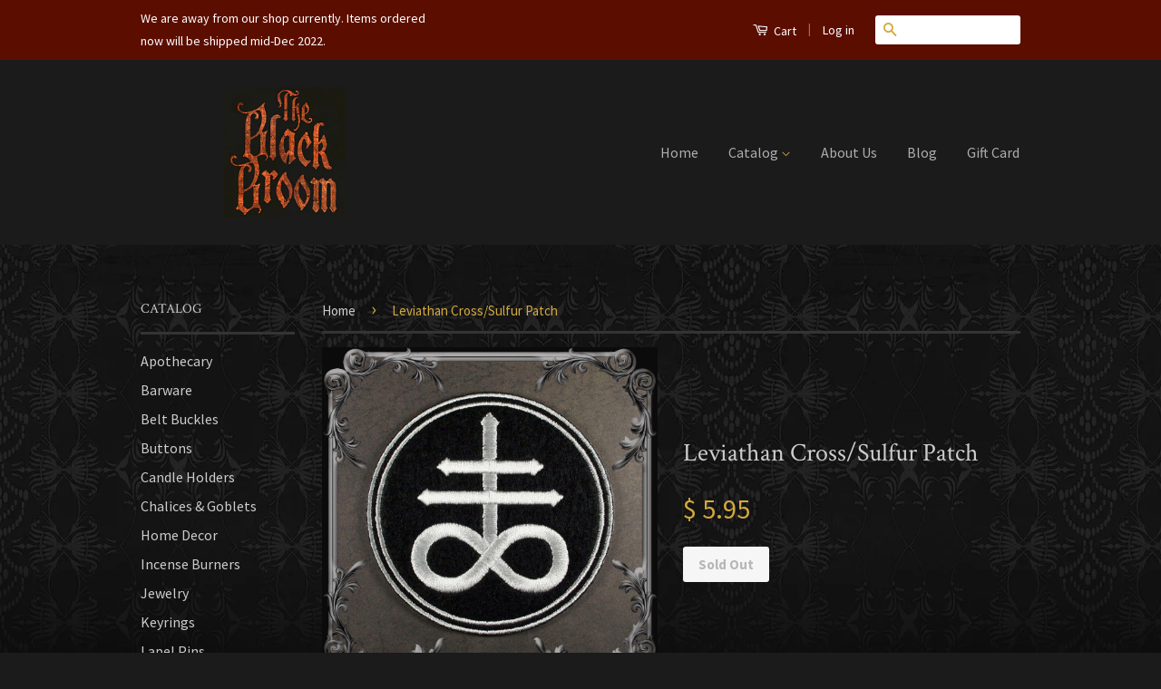

--- FILE ---
content_type: text/html; charset=utf-8
request_url: https://theblackbroom.com/products/leviathan-cross-patch
body_size: 17945
content:
<!doctype html>
<!--[if lt IE 7]><html class="no-js lt-ie9 lt-ie8 lt-ie7" lang="en"> <![endif]-->
<!--[if IE 7]><html class="no-js lt-ie9 lt-ie8" lang="en"> <![endif]-->
<!--[if IE 8]><html class="no-js lt-ie9" lang="en"> <![endif]-->
<!--[if IE 9 ]><html class="ie9 no-js"> <![endif]-->
<!--[if (gt IE 9)|!(IE)]><!--> <html class="no-js"> <!--<![endif]-->
<head>
<!-- Added by AVADA SEO Suite -->















<meta name="twitter:image" content="http://theblackbroom.com/cdn/shop/products/leviathan-cross-sulfur-patch.jpg?v=1621761327">
    




<!-- Added by AVADA SEO Suite: Product Structured Data -->
<script type="application/ld+json">{
"@context": "https://schema.org/",
"@type": "Product",
"@id": "https:\/\/theblackbroom.com\/products\/leviathan-cross-patch",
"name": "Leviathan Cross/Sulfur Patch",
"description": "This embroidered Leviathan Cross/Sulfur patch, available exclusively here at The Black Broom, can be ironed on or sewn on. The stitching is white on black felt and measures approximately 3 inches in diameter.This old alchemical symbol for Brimstone is also called the Leviathan Cross. Anton LaVey adopted it as an emblem of Satanism in the 60s. Brimstone is the lemon colored stone found at the brim of volcanoes and hot springs. This chemical is now more usually known by its Latin name &#39;sulfur&#39;, and the term &#39;brimstone&#39; tends to be reserved for references in ancient texts such as the Bible. Alchemically, sulfur has the qualities of masculine, hot and dry. Combined with mercury (feminine, cool and moist), the pair were considered parents of all metals. Alchemical drawings often portray sulfur as the Sun. The symbol of sulfur is often used as an identifying symbol by Satanists, due to its historical association with the Devil.",
"brand": {
  "@type": "Brand",
  "name": "The Black Broom"
},
"offers": {
  "@type": "Offer",
  "price": "5.95",
  "priceCurrency": "USD",
  "itemCondition": "https://schema.org/NewCondition",
  "availability": "https://schema.org/OutOfStock",
  "url": "https://theblackbroom.com/products/leviathan-cross-patch"
},
"image": [
  "https://theblackbroom.com/cdn/shop/products/leviathan-cross-sulfur-patch.jpg?v=1621761327"
],
"releaseDate": "2016-01-25 21:30:00 -0800",
"sku": "",
"mpn": ""}</script>
<!-- /Added by AVADA SEO Suite --><!-- Added by AVADA SEO Suite: Breadcrumb Structured Data  -->
<script type="application/ld+json">{
  "@context": "https://schema.org",
  "@type": "BreadcrumbList",
  "itemListElement": [{
    "@type": "ListItem",
    "position": 1,
    "name": "Home",
    "item": "https://theblackbroom.com"
  }, {
    "@type": "ListItem",
    "position": 2,
    "name": "Leviathan Cross/Sulfur Patch",
    "item": "https://theblackbroom.com/products/leviathan-cross-patch"
  }]
}
</script>
<!-- Added by AVADA SEO Suite -->


<!-- /Added by AVADA SEO Suite -->


  <!-- Basic page needs ================================================== -->
  <meta charset="utf-8">
  <meta http-equiv="X-UA-Compatible" content="IE=edge,chrome=1">
  <meta name="facebook-domain-verification" content="etixvz0d5bsf9js1sfssjj7ws1uoi7" />
  <meta name="google-site-verification" content="LLvcG6P8wvTcKL-RrhBEs8r9uGDrax06MzzaExDYvEY" />
  
  
  <link rel="shortcut icon" href="//theblackbroom.com/cdn/shop/t/2/assets/favicon.png?v=182778188167343460221448776823" type="image/png" />
  

  <!-- Title and description ================================================== -->
  <title>
  Leviathan Cross/Sulfur Patch &ndash; The Black Broom
  </title>

  
  <meta name="description" content="Buy Leviathan Cross/Sulfur Patch at the lowest price in United States. Check reviews and buy Leviathan Cross/Sulfur Patch today.">
  

  <!-- Social Meta Tags ================================================== -->
  

  <meta property="og:type" content="product">
  <meta property="og:title" content="Leviathan Cross/Sulfur Patch">
  <meta property="og:url" content="https://theblackbroom.com/products/leviathan-cross-patch">
  
  <meta property="og:image" content="http://theblackbroom.com/cdn/shop/products/leviathan-cross-sulfur-patch_grande.jpg?v=1621761327">
  <meta property="og:image:secure_url" content="https://theblackbroom.com/cdn/shop/products/leviathan-cross-sulfur-patch_grande.jpg?v=1621761327">
  
  <meta property="og:price:amount" content="5.95">
  <meta property="og:price:currency" content="USD">


  <meta property="og:description" content="Buy Leviathan Cross/Sulfur Patch at the lowest price in United States. Check reviews and buy Leviathan Cross/Sulfur Patch today.">

<meta property="og:site_name" content="The Black Broom">



<meta name="twitter:card" content="summary">


  <meta name="twitter:site" content="@theblackbroom">



  <meta name="twitter:title" content="Leviathan Cross/Sulfur Patch">
  <meta name="twitter:description" content="This embroidered Leviathan Cross/Sulfur patch, available exclusively here at The Black Broom, can be ironed on or sewn on. The stitching is white on black felt and measures approximately 3 inches in diameter.This old alchemical symbol for Brimstone is also called the Leviathan Cross. Anton LaVey adopted it as an">
  <meta name="twitter:image" content="https://theblackbroom.com/cdn/shop/products/leviathan-cross-sulfur-patch_medium.jpg?v=1621761327">
  <meta name="twitter:image:width" content="240">
  <meta name="twitter:image:height" content="240">



  <!-- Helpers ================================================== -->
  <link rel="canonical" href="https://theblackbroom.com/products/leviathan-cross-patch">
  <meta name="viewport" content="width=device-width,initial-scale=1">
  <meta name="theme-color" content="#d3a93e">

  
  <!-- Ajaxify Cart Plugin ================================================== -->
  <link href="//theblackbroom.com/cdn/shop/t/2/assets/ajaxify.scss.css?v=137639672509744521231448309618" rel="stylesheet" type="text/css" media="all" />
  

  <!-- CSS ================================================== -->
  <link href="//theblackbroom.com/cdn/shop/t/2/assets/timber.scss.css?v=64885695229692363031661755431" rel="stylesheet" type="text/css" media="all" />
  <link href="//theblackbroom.com/cdn/shop/t/2/assets/theme.scss.css?v=63910066288451065471661755431" rel="stylesheet" type="text/css" media="all" />

  
  
  
  <link href="//fonts.googleapis.com/css?family=Source+Sans+Pro:400,700" rel="stylesheet" type="text/css" media="all" />


  
    
    
    <link href="//fonts.googleapis.com/css?family=Crimson+Text:400" rel="stylesheet" type="text/css" media="all" />
  



  <!-- Header hook for plugins ================================================== -->
  <script>window.performance && window.performance.mark && window.performance.mark('shopify.content_for_header.start');</script><meta name="google-site-verification" content="m5_1kGouKKoH8WEjxQwXxwy1YnedY7jRk7bKvK5_occ">
<meta id="shopify-digital-wallet" name="shopify-digital-wallet" content="/10689574/digital_wallets/dialog">
<meta name="shopify-checkout-api-token" content="5c2d1fa9074950dddc64e441582465b2">
<meta id="in-context-paypal-metadata" data-shop-id="10689574" data-venmo-supported="false" data-environment="production" data-locale="en_US" data-paypal-v4="true" data-currency="USD">
<link rel="alternate" type="application/json+oembed" href="https://theblackbroom.com/products/leviathan-cross-patch.oembed">
<script async="async" src="/checkouts/internal/preloads.js?locale=en-US"></script>
<link rel="preconnect" href="https://shop.app" crossorigin="anonymous">
<script async="async" src="https://shop.app/checkouts/internal/preloads.js?locale=en-US&shop_id=10689574" crossorigin="anonymous"></script>
<script id="apple-pay-shop-capabilities" type="application/json">{"shopId":10689574,"countryCode":"US","currencyCode":"USD","merchantCapabilities":["supports3DS"],"merchantId":"gid:\/\/shopify\/Shop\/10689574","merchantName":"The Black Broom","requiredBillingContactFields":["postalAddress","email"],"requiredShippingContactFields":["postalAddress","email"],"shippingType":"shipping","supportedNetworks":["visa","masterCard","amex","discover","elo","jcb"],"total":{"type":"pending","label":"The Black Broom","amount":"1.00"},"shopifyPaymentsEnabled":true,"supportsSubscriptions":true}</script>
<script id="shopify-features" type="application/json">{"accessToken":"5c2d1fa9074950dddc64e441582465b2","betas":["rich-media-storefront-analytics"],"domain":"theblackbroom.com","predictiveSearch":true,"shopId":10689574,"locale":"en"}</script>
<script>var Shopify = Shopify || {};
Shopify.shop = "blackbroom.myshopify.com";
Shopify.locale = "en";
Shopify.currency = {"active":"USD","rate":"1.0"};
Shopify.country = "US";
Shopify.theme = {"name":"Classic","id":74939009,"schema_name":null,"schema_version":null,"theme_store_id":721,"role":"main"};
Shopify.theme.handle = "null";
Shopify.theme.style = {"id":null,"handle":null};
Shopify.cdnHost = "theblackbroom.com/cdn";
Shopify.routes = Shopify.routes || {};
Shopify.routes.root = "/";</script>
<script type="module">!function(o){(o.Shopify=o.Shopify||{}).modules=!0}(window);</script>
<script>!function(o){function n(){var o=[];function n(){o.push(Array.prototype.slice.apply(arguments))}return n.q=o,n}var t=o.Shopify=o.Shopify||{};t.loadFeatures=n(),t.autoloadFeatures=n()}(window);</script>
<script>
  window.ShopifyPay = window.ShopifyPay || {};
  window.ShopifyPay.apiHost = "shop.app\/pay";
  window.ShopifyPay.redirectState = null;
</script>
<script id="shop-js-analytics" type="application/json">{"pageType":"product"}</script>
<script defer="defer" async type="module" src="//theblackbroom.com/cdn/shopifycloud/shop-js/modules/v2/client.init-shop-cart-sync_BT-GjEfc.en.esm.js"></script>
<script defer="defer" async type="module" src="//theblackbroom.com/cdn/shopifycloud/shop-js/modules/v2/chunk.common_D58fp_Oc.esm.js"></script>
<script defer="defer" async type="module" src="//theblackbroom.com/cdn/shopifycloud/shop-js/modules/v2/chunk.modal_xMitdFEc.esm.js"></script>
<script type="module">
  await import("//theblackbroom.com/cdn/shopifycloud/shop-js/modules/v2/client.init-shop-cart-sync_BT-GjEfc.en.esm.js");
await import("//theblackbroom.com/cdn/shopifycloud/shop-js/modules/v2/chunk.common_D58fp_Oc.esm.js");
await import("//theblackbroom.com/cdn/shopifycloud/shop-js/modules/v2/chunk.modal_xMitdFEc.esm.js");

  window.Shopify.SignInWithShop?.initShopCartSync?.({"fedCMEnabled":true,"windoidEnabled":true});

</script>
<script>
  window.Shopify = window.Shopify || {};
  if (!window.Shopify.featureAssets) window.Shopify.featureAssets = {};
  window.Shopify.featureAssets['shop-js'] = {"shop-cart-sync":["modules/v2/client.shop-cart-sync_DZOKe7Ll.en.esm.js","modules/v2/chunk.common_D58fp_Oc.esm.js","modules/v2/chunk.modal_xMitdFEc.esm.js"],"init-fed-cm":["modules/v2/client.init-fed-cm_B6oLuCjv.en.esm.js","modules/v2/chunk.common_D58fp_Oc.esm.js","modules/v2/chunk.modal_xMitdFEc.esm.js"],"shop-cash-offers":["modules/v2/client.shop-cash-offers_D2sdYoxE.en.esm.js","modules/v2/chunk.common_D58fp_Oc.esm.js","modules/v2/chunk.modal_xMitdFEc.esm.js"],"shop-login-button":["modules/v2/client.shop-login-button_QeVjl5Y3.en.esm.js","modules/v2/chunk.common_D58fp_Oc.esm.js","modules/v2/chunk.modal_xMitdFEc.esm.js"],"pay-button":["modules/v2/client.pay-button_DXTOsIq6.en.esm.js","modules/v2/chunk.common_D58fp_Oc.esm.js","modules/v2/chunk.modal_xMitdFEc.esm.js"],"shop-button":["modules/v2/client.shop-button_DQZHx9pm.en.esm.js","modules/v2/chunk.common_D58fp_Oc.esm.js","modules/v2/chunk.modal_xMitdFEc.esm.js"],"avatar":["modules/v2/client.avatar_BTnouDA3.en.esm.js"],"init-windoid":["modules/v2/client.init-windoid_CR1B-cfM.en.esm.js","modules/v2/chunk.common_D58fp_Oc.esm.js","modules/v2/chunk.modal_xMitdFEc.esm.js"],"init-shop-for-new-customer-accounts":["modules/v2/client.init-shop-for-new-customer-accounts_C_vY_xzh.en.esm.js","modules/v2/client.shop-login-button_QeVjl5Y3.en.esm.js","modules/v2/chunk.common_D58fp_Oc.esm.js","modules/v2/chunk.modal_xMitdFEc.esm.js"],"init-shop-email-lookup-coordinator":["modules/v2/client.init-shop-email-lookup-coordinator_BI7n9ZSv.en.esm.js","modules/v2/chunk.common_D58fp_Oc.esm.js","modules/v2/chunk.modal_xMitdFEc.esm.js"],"init-shop-cart-sync":["modules/v2/client.init-shop-cart-sync_BT-GjEfc.en.esm.js","modules/v2/chunk.common_D58fp_Oc.esm.js","modules/v2/chunk.modal_xMitdFEc.esm.js"],"shop-toast-manager":["modules/v2/client.shop-toast-manager_DiYdP3xc.en.esm.js","modules/v2/chunk.common_D58fp_Oc.esm.js","modules/v2/chunk.modal_xMitdFEc.esm.js"],"init-customer-accounts":["modules/v2/client.init-customer-accounts_D9ZNqS-Q.en.esm.js","modules/v2/client.shop-login-button_QeVjl5Y3.en.esm.js","modules/v2/chunk.common_D58fp_Oc.esm.js","modules/v2/chunk.modal_xMitdFEc.esm.js"],"init-customer-accounts-sign-up":["modules/v2/client.init-customer-accounts-sign-up_iGw4briv.en.esm.js","modules/v2/client.shop-login-button_QeVjl5Y3.en.esm.js","modules/v2/chunk.common_D58fp_Oc.esm.js","modules/v2/chunk.modal_xMitdFEc.esm.js"],"shop-follow-button":["modules/v2/client.shop-follow-button_CqMgW2wH.en.esm.js","modules/v2/chunk.common_D58fp_Oc.esm.js","modules/v2/chunk.modal_xMitdFEc.esm.js"],"checkout-modal":["modules/v2/client.checkout-modal_xHeaAweL.en.esm.js","modules/v2/chunk.common_D58fp_Oc.esm.js","modules/v2/chunk.modal_xMitdFEc.esm.js"],"shop-login":["modules/v2/client.shop-login_D91U-Q7h.en.esm.js","modules/v2/chunk.common_D58fp_Oc.esm.js","modules/v2/chunk.modal_xMitdFEc.esm.js"],"lead-capture":["modules/v2/client.lead-capture_BJmE1dJe.en.esm.js","modules/v2/chunk.common_D58fp_Oc.esm.js","modules/v2/chunk.modal_xMitdFEc.esm.js"],"payment-terms":["modules/v2/client.payment-terms_Ci9AEqFq.en.esm.js","modules/v2/chunk.common_D58fp_Oc.esm.js","modules/v2/chunk.modal_xMitdFEc.esm.js"]};
</script>
<script>(function() {
  var isLoaded = false;
  function asyncLoad() {
    if (isLoaded) return;
    isLoaded = true;
    var urls = ["https:\/\/seo.apps.avada.io\/avada-seo-installed.js?shop=blackbroom.myshopify.com"];
    for (var i = 0; i < urls.length; i++) {
      var s = document.createElement('script');
      s.type = 'text/javascript';
      s.async = true;
      s.src = urls[i];
      var x = document.getElementsByTagName('script')[0];
      x.parentNode.insertBefore(s, x);
    }
  };
  if(window.attachEvent) {
    window.attachEvent('onload', asyncLoad);
  } else {
    window.addEventListener('load', asyncLoad, false);
  }
})();</script>
<script id="__st">var __st={"a":10689574,"offset":-28800,"reqid":"e3e18fcb-608a-47ee-86df-ce63fb077d2f-1769212636","pageurl":"theblackbroom.com\/products\/leviathan-cross-patch","u":"b362612deb87","p":"product","rtyp":"product","rid":5767422337};</script>
<script>window.ShopifyPaypalV4VisibilityTracking = true;</script>
<script id="captcha-bootstrap">!function(){'use strict';const t='contact',e='account',n='new_comment',o=[[t,t],['blogs',n],['comments',n],[t,'customer']],c=[[e,'customer_login'],[e,'guest_login'],[e,'recover_customer_password'],[e,'create_customer']],r=t=>t.map((([t,e])=>`form[action*='/${t}']:not([data-nocaptcha='true']) input[name='form_type'][value='${e}']`)).join(','),a=t=>()=>t?[...document.querySelectorAll(t)].map((t=>t.form)):[];function s(){const t=[...o],e=r(t);return a(e)}const i='password',u='form_key',d=['recaptcha-v3-token','g-recaptcha-response','h-captcha-response',i],f=()=>{try{return window.sessionStorage}catch{return}},m='__shopify_v',_=t=>t.elements[u];function p(t,e,n=!1){try{const o=window.sessionStorage,c=JSON.parse(o.getItem(e)),{data:r}=function(t){const{data:e,action:n}=t;return t[m]||n?{data:e,action:n}:{data:t,action:n}}(c);for(const[e,n]of Object.entries(r))t.elements[e]&&(t.elements[e].value=n);n&&o.removeItem(e)}catch(o){console.error('form repopulation failed',{error:o})}}const l='form_type',E='cptcha';function T(t){t.dataset[E]=!0}const w=window,h=w.document,L='Shopify',v='ce_forms',y='captcha';let A=!1;((t,e)=>{const n=(g='f06e6c50-85a8-45c8-87d0-21a2b65856fe',I='https://cdn.shopify.com/shopifycloud/storefront-forms-hcaptcha/ce_storefront_forms_captcha_hcaptcha.v1.5.2.iife.js',D={infoText:'Protected by hCaptcha',privacyText:'Privacy',termsText:'Terms'},(t,e,n)=>{const o=w[L][v],c=o.bindForm;if(c)return c(t,g,e,D).then(n);var r;o.q.push([[t,g,e,D],n]),r=I,A||(h.body.append(Object.assign(h.createElement('script'),{id:'captcha-provider',async:!0,src:r})),A=!0)});var g,I,D;w[L]=w[L]||{},w[L][v]=w[L][v]||{},w[L][v].q=[],w[L][y]=w[L][y]||{},w[L][y].protect=function(t,e){n(t,void 0,e),T(t)},Object.freeze(w[L][y]),function(t,e,n,w,h,L){const[v,y,A,g]=function(t,e,n){const i=e?o:[],u=t?c:[],d=[...i,...u],f=r(d),m=r(i),_=r(d.filter((([t,e])=>n.includes(e))));return[a(f),a(m),a(_),s()]}(w,h,L),I=t=>{const e=t.target;return e instanceof HTMLFormElement?e:e&&e.form},D=t=>v().includes(t);t.addEventListener('submit',(t=>{const e=I(t);if(!e)return;const n=D(e)&&!e.dataset.hcaptchaBound&&!e.dataset.recaptchaBound,o=_(e),c=g().includes(e)&&(!o||!o.value);(n||c)&&t.preventDefault(),c&&!n&&(function(t){try{if(!f())return;!function(t){const e=f();if(!e)return;const n=_(t);if(!n)return;const o=n.value;o&&e.removeItem(o)}(t);const e=Array.from(Array(32),(()=>Math.random().toString(36)[2])).join('');!function(t,e){_(t)||t.append(Object.assign(document.createElement('input'),{type:'hidden',name:u})),t.elements[u].value=e}(t,e),function(t,e){const n=f();if(!n)return;const o=[...t.querySelectorAll(`input[type='${i}']`)].map((({name:t})=>t)),c=[...d,...o],r={};for(const[a,s]of new FormData(t).entries())c.includes(a)||(r[a]=s);n.setItem(e,JSON.stringify({[m]:1,action:t.action,data:r}))}(t,e)}catch(e){console.error('failed to persist form',e)}}(e),e.submit())}));const S=(t,e)=>{t&&!t.dataset[E]&&(n(t,e.some((e=>e===t))),T(t))};for(const o of['focusin','change'])t.addEventListener(o,(t=>{const e=I(t);D(e)&&S(e,y())}));const B=e.get('form_key'),M=e.get(l),P=B&&M;t.addEventListener('DOMContentLoaded',(()=>{const t=y();if(P)for(const e of t)e.elements[l].value===M&&p(e,B);[...new Set([...A(),...v().filter((t=>'true'===t.dataset.shopifyCaptcha))])].forEach((e=>S(e,t)))}))}(h,new URLSearchParams(w.location.search),n,t,e,['guest_login'])})(!0,!0)}();</script>
<script integrity="sha256-4kQ18oKyAcykRKYeNunJcIwy7WH5gtpwJnB7kiuLZ1E=" data-source-attribution="shopify.loadfeatures" defer="defer" src="//theblackbroom.com/cdn/shopifycloud/storefront/assets/storefront/load_feature-a0a9edcb.js" crossorigin="anonymous"></script>
<script crossorigin="anonymous" defer="defer" src="//theblackbroom.com/cdn/shopifycloud/storefront/assets/shopify_pay/storefront-65b4c6d7.js?v=20250812"></script>
<script data-source-attribution="shopify.dynamic_checkout.dynamic.init">var Shopify=Shopify||{};Shopify.PaymentButton=Shopify.PaymentButton||{isStorefrontPortableWallets:!0,init:function(){window.Shopify.PaymentButton.init=function(){};var t=document.createElement("script");t.src="https://theblackbroom.com/cdn/shopifycloud/portable-wallets/latest/portable-wallets.en.js",t.type="module",document.head.appendChild(t)}};
</script>
<script data-source-attribution="shopify.dynamic_checkout.buyer_consent">
  function portableWalletsHideBuyerConsent(e){var t=document.getElementById("shopify-buyer-consent"),n=document.getElementById("shopify-subscription-policy-button");t&&n&&(t.classList.add("hidden"),t.setAttribute("aria-hidden","true"),n.removeEventListener("click",e))}function portableWalletsShowBuyerConsent(e){var t=document.getElementById("shopify-buyer-consent"),n=document.getElementById("shopify-subscription-policy-button");t&&n&&(t.classList.remove("hidden"),t.removeAttribute("aria-hidden"),n.addEventListener("click",e))}window.Shopify?.PaymentButton&&(window.Shopify.PaymentButton.hideBuyerConsent=portableWalletsHideBuyerConsent,window.Shopify.PaymentButton.showBuyerConsent=portableWalletsShowBuyerConsent);
</script>
<script data-source-attribution="shopify.dynamic_checkout.cart.bootstrap">document.addEventListener("DOMContentLoaded",(function(){function t(){return document.querySelector("shopify-accelerated-checkout-cart, shopify-accelerated-checkout")}if(t())Shopify.PaymentButton.init();else{new MutationObserver((function(e,n){t()&&(Shopify.PaymentButton.init(),n.disconnect())})).observe(document.body,{childList:!0,subtree:!0})}}));
</script>
<link id="shopify-accelerated-checkout-styles" rel="stylesheet" media="screen" href="https://theblackbroom.com/cdn/shopifycloud/portable-wallets/latest/accelerated-checkout-backwards-compat.css" crossorigin="anonymous">
<style id="shopify-accelerated-checkout-cart">
        #shopify-buyer-consent {
  margin-top: 1em;
  display: inline-block;
  width: 100%;
}

#shopify-buyer-consent.hidden {
  display: none;
}

#shopify-subscription-policy-button {
  background: none;
  border: none;
  padding: 0;
  text-decoration: underline;
  font-size: inherit;
  cursor: pointer;
}

#shopify-subscription-policy-button::before {
  box-shadow: none;
}

      </style>

<script>window.performance && window.performance.mark && window.performance.mark('shopify.content_for_header.end');</script>

  

<!--[if lt IE 9]>
<script src="//cdnjs.cloudflare.com/ajax/libs/html5shiv/3.7.2/html5shiv.min.js" type="text/javascript"></script>
<script src="//theblackbroom.com/cdn/shop/t/2/assets/respond.min.js?v=52248677837542619231448309614" type="text/javascript"></script>
<link href="//theblackbroom.com/cdn/shop/t/2/assets/respond-proxy.html" id="respond-proxy" rel="respond-proxy" />
<link href="//theblackbroom.com/search?q=fb52d233b79b0c9fbf82732bbe463252" id="respond-redirect" rel="respond-redirect" />
<script src="//theblackbroom.com/search?q=fb52d233b79b0c9fbf82732bbe463252" type="text/javascript"></script>
<![endif]-->



  <script src="//ajax.googleapis.com/ajax/libs/jquery/1.11.0/jquery.min.js" type="text/javascript"></script>
  <script src="//theblackbroom.com/cdn/shop/t/2/assets/modernizr.min.js?v=26620055551102246001448309614" type="text/javascript"></script>

  
  

<link href="https://monorail-edge.shopifysvc.com" rel="dns-prefetch">
<script>(function(){if ("sendBeacon" in navigator && "performance" in window) {try {var session_token_from_headers = performance.getEntriesByType('navigation')[0].serverTiming.find(x => x.name == '_s').description;} catch {var session_token_from_headers = undefined;}var session_cookie_matches = document.cookie.match(/_shopify_s=([^;]*)/);var session_token_from_cookie = session_cookie_matches && session_cookie_matches.length === 2 ? session_cookie_matches[1] : "";var session_token = session_token_from_headers || session_token_from_cookie || "";function handle_abandonment_event(e) {var entries = performance.getEntries().filter(function(entry) {return /monorail-edge.shopifysvc.com/.test(entry.name);});if (!window.abandonment_tracked && entries.length === 0) {window.abandonment_tracked = true;var currentMs = Date.now();var navigation_start = performance.timing.navigationStart;var payload = {shop_id: 10689574,url: window.location.href,navigation_start,duration: currentMs - navigation_start,session_token,page_type: "product"};window.navigator.sendBeacon("https://monorail-edge.shopifysvc.com/v1/produce", JSON.stringify({schema_id: "online_store_buyer_site_abandonment/1.1",payload: payload,metadata: {event_created_at_ms: currentMs,event_sent_at_ms: currentMs}}));}}window.addEventListener('pagehide', handle_abandonment_event);}}());</script>
<script id="web-pixels-manager-setup">(function e(e,d,r,n,o){if(void 0===o&&(o={}),!Boolean(null===(a=null===(i=window.Shopify)||void 0===i?void 0:i.analytics)||void 0===a?void 0:a.replayQueue)){var i,a;window.Shopify=window.Shopify||{};var t=window.Shopify;t.analytics=t.analytics||{};var s=t.analytics;s.replayQueue=[],s.publish=function(e,d,r){return s.replayQueue.push([e,d,r]),!0};try{self.performance.mark("wpm:start")}catch(e){}var l=function(){var e={modern:/Edge?\/(1{2}[4-9]|1[2-9]\d|[2-9]\d{2}|\d{4,})\.\d+(\.\d+|)|Firefox\/(1{2}[4-9]|1[2-9]\d|[2-9]\d{2}|\d{4,})\.\d+(\.\d+|)|Chrom(ium|e)\/(9{2}|\d{3,})\.\d+(\.\d+|)|(Maci|X1{2}).+ Version\/(15\.\d+|(1[6-9]|[2-9]\d|\d{3,})\.\d+)([,.]\d+|)( \(\w+\)|)( Mobile\/\w+|) Safari\/|Chrome.+OPR\/(9{2}|\d{3,})\.\d+\.\d+|(CPU[ +]OS|iPhone[ +]OS|CPU[ +]iPhone|CPU IPhone OS|CPU iPad OS)[ +]+(15[._]\d+|(1[6-9]|[2-9]\d|\d{3,})[._]\d+)([._]\d+|)|Android:?[ /-](13[3-9]|1[4-9]\d|[2-9]\d{2}|\d{4,})(\.\d+|)(\.\d+|)|Android.+Firefox\/(13[5-9]|1[4-9]\d|[2-9]\d{2}|\d{4,})\.\d+(\.\d+|)|Android.+Chrom(ium|e)\/(13[3-9]|1[4-9]\d|[2-9]\d{2}|\d{4,})\.\d+(\.\d+|)|SamsungBrowser\/([2-9]\d|\d{3,})\.\d+/,legacy:/Edge?\/(1[6-9]|[2-9]\d|\d{3,})\.\d+(\.\d+|)|Firefox\/(5[4-9]|[6-9]\d|\d{3,})\.\d+(\.\d+|)|Chrom(ium|e)\/(5[1-9]|[6-9]\d|\d{3,})\.\d+(\.\d+|)([\d.]+$|.*Safari\/(?![\d.]+ Edge\/[\d.]+$))|(Maci|X1{2}).+ Version\/(10\.\d+|(1[1-9]|[2-9]\d|\d{3,})\.\d+)([,.]\d+|)( \(\w+\)|)( Mobile\/\w+|) Safari\/|Chrome.+OPR\/(3[89]|[4-9]\d|\d{3,})\.\d+\.\d+|(CPU[ +]OS|iPhone[ +]OS|CPU[ +]iPhone|CPU IPhone OS|CPU iPad OS)[ +]+(10[._]\d+|(1[1-9]|[2-9]\d|\d{3,})[._]\d+)([._]\d+|)|Android:?[ /-](13[3-9]|1[4-9]\d|[2-9]\d{2}|\d{4,})(\.\d+|)(\.\d+|)|Mobile Safari.+OPR\/([89]\d|\d{3,})\.\d+\.\d+|Android.+Firefox\/(13[5-9]|1[4-9]\d|[2-9]\d{2}|\d{4,})\.\d+(\.\d+|)|Android.+Chrom(ium|e)\/(13[3-9]|1[4-9]\d|[2-9]\d{2}|\d{4,})\.\d+(\.\d+|)|Android.+(UC? ?Browser|UCWEB|U3)[ /]?(15\.([5-9]|\d{2,})|(1[6-9]|[2-9]\d|\d{3,})\.\d+)\.\d+|SamsungBrowser\/(5\.\d+|([6-9]|\d{2,})\.\d+)|Android.+MQ{2}Browser\/(14(\.(9|\d{2,})|)|(1[5-9]|[2-9]\d|\d{3,})(\.\d+|))(\.\d+|)|K[Aa][Ii]OS\/(3\.\d+|([4-9]|\d{2,})\.\d+)(\.\d+|)/},d=e.modern,r=e.legacy,n=navigator.userAgent;return n.match(d)?"modern":n.match(r)?"legacy":"unknown"}(),u="modern"===l?"modern":"legacy",c=(null!=n?n:{modern:"",legacy:""})[u],f=function(e){return[e.baseUrl,"/wpm","/b",e.hashVersion,"modern"===e.buildTarget?"m":"l",".js"].join("")}({baseUrl:d,hashVersion:r,buildTarget:u}),m=function(e){var d=e.version,r=e.bundleTarget,n=e.surface,o=e.pageUrl,i=e.monorailEndpoint;return{emit:function(e){var a=e.status,t=e.errorMsg,s=(new Date).getTime(),l=JSON.stringify({metadata:{event_sent_at_ms:s},events:[{schema_id:"web_pixels_manager_load/3.1",payload:{version:d,bundle_target:r,page_url:o,status:a,surface:n,error_msg:t},metadata:{event_created_at_ms:s}}]});if(!i)return console&&console.warn&&console.warn("[Web Pixels Manager] No Monorail endpoint provided, skipping logging."),!1;try{return self.navigator.sendBeacon.bind(self.navigator)(i,l)}catch(e){}var u=new XMLHttpRequest;try{return u.open("POST",i,!0),u.setRequestHeader("Content-Type","text/plain"),u.send(l),!0}catch(e){return console&&console.warn&&console.warn("[Web Pixels Manager] Got an unhandled error while logging to Monorail."),!1}}}}({version:r,bundleTarget:l,surface:e.surface,pageUrl:self.location.href,monorailEndpoint:e.monorailEndpoint});try{o.browserTarget=l,function(e){var d=e.src,r=e.async,n=void 0===r||r,o=e.onload,i=e.onerror,a=e.sri,t=e.scriptDataAttributes,s=void 0===t?{}:t,l=document.createElement("script"),u=document.querySelector("head"),c=document.querySelector("body");if(l.async=n,l.src=d,a&&(l.integrity=a,l.crossOrigin="anonymous"),s)for(var f in s)if(Object.prototype.hasOwnProperty.call(s,f))try{l.dataset[f]=s[f]}catch(e){}if(o&&l.addEventListener("load",o),i&&l.addEventListener("error",i),u)u.appendChild(l);else{if(!c)throw new Error("Did not find a head or body element to append the script");c.appendChild(l)}}({src:f,async:!0,onload:function(){if(!function(){var e,d;return Boolean(null===(d=null===(e=window.Shopify)||void 0===e?void 0:e.analytics)||void 0===d?void 0:d.initialized)}()){var d=window.webPixelsManager.init(e)||void 0;if(d){var r=window.Shopify.analytics;r.replayQueue.forEach((function(e){var r=e[0],n=e[1],o=e[2];d.publishCustomEvent(r,n,o)})),r.replayQueue=[],r.publish=d.publishCustomEvent,r.visitor=d.visitor,r.initialized=!0}}},onerror:function(){return m.emit({status:"failed",errorMsg:"".concat(f," has failed to load")})},sri:function(e){var d=/^sha384-[A-Za-z0-9+/=]+$/;return"string"==typeof e&&d.test(e)}(c)?c:"",scriptDataAttributes:o}),m.emit({status:"loading"})}catch(e){m.emit({status:"failed",errorMsg:(null==e?void 0:e.message)||"Unknown error"})}}})({shopId: 10689574,storefrontBaseUrl: "https://theblackbroom.com",extensionsBaseUrl: "https://extensions.shopifycdn.com/cdn/shopifycloud/web-pixels-manager",monorailEndpoint: "https://monorail-edge.shopifysvc.com/unstable/produce_batch",surface: "storefront-renderer",enabledBetaFlags: ["2dca8a86"],webPixelsConfigList: [{"id":"530612448","configuration":"{\"config\":\"{\\\"pixel_id\\\":\\\"GT-5RF82FD\\\",\\\"target_country\\\":\\\"US\\\",\\\"gtag_events\\\":[{\\\"type\\\":\\\"purchase\\\",\\\"action_label\\\":\\\"MC-SVLYQW027B\\\"},{\\\"type\\\":\\\"page_view\\\",\\\"action_label\\\":\\\"MC-SVLYQW027B\\\"},{\\\"type\\\":\\\"view_item\\\",\\\"action_label\\\":\\\"MC-SVLYQW027B\\\"}],\\\"enable_monitoring_mode\\\":false}\"}","eventPayloadVersion":"v1","runtimeContext":"OPEN","scriptVersion":"b2a88bafab3e21179ed38636efcd8a93","type":"APP","apiClientId":1780363,"privacyPurposes":[],"dataSharingAdjustments":{"protectedCustomerApprovalScopes":["read_customer_address","read_customer_email","read_customer_name","read_customer_personal_data","read_customer_phone"]}},{"id":"67993824","configuration":"{\"tagID\":\"2613647070689\"}","eventPayloadVersion":"v1","runtimeContext":"STRICT","scriptVersion":"18031546ee651571ed29edbe71a3550b","type":"APP","apiClientId":3009811,"privacyPurposes":["ANALYTICS","MARKETING","SALE_OF_DATA"],"dataSharingAdjustments":{"protectedCustomerApprovalScopes":["read_customer_address","read_customer_email","read_customer_name","read_customer_personal_data","read_customer_phone"]}},{"id":"61702368","eventPayloadVersion":"v1","runtimeContext":"LAX","scriptVersion":"1","type":"CUSTOM","privacyPurposes":["MARKETING"],"name":"Meta pixel (migrated)"},{"id":"69402848","eventPayloadVersion":"v1","runtimeContext":"LAX","scriptVersion":"1","type":"CUSTOM","privacyPurposes":["ANALYTICS"],"name":"Google Analytics tag (migrated)"},{"id":"shopify-app-pixel","configuration":"{}","eventPayloadVersion":"v1","runtimeContext":"STRICT","scriptVersion":"0450","apiClientId":"shopify-pixel","type":"APP","privacyPurposes":["ANALYTICS","MARKETING"]},{"id":"shopify-custom-pixel","eventPayloadVersion":"v1","runtimeContext":"LAX","scriptVersion":"0450","apiClientId":"shopify-pixel","type":"CUSTOM","privacyPurposes":["ANALYTICS","MARKETING"]}],isMerchantRequest: false,initData: {"shop":{"name":"The Black Broom","paymentSettings":{"currencyCode":"USD"},"myshopifyDomain":"blackbroom.myshopify.com","countryCode":"US","storefrontUrl":"https:\/\/theblackbroom.com"},"customer":null,"cart":null,"checkout":null,"productVariants":[{"price":{"amount":5.95,"currencyCode":"USD"},"product":{"title":"Leviathan Cross\/Sulfur Patch","vendor":"The Black Broom","id":"5767422337","untranslatedTitle":"Leviathan Cross\/Sulfur Patch","url":"\/products\/leviathan-cross-patch","type":""},"id":"17624539713","image":{"src":"\/\/theblackbroom.com\/cdn\/shop\/products\/leviathan-cross-sulfur-patch.jpg?v=1621761327"},"sku":"","title":"Default Title","untranslatedTitle":"Default Title"}],"purchasingCompany":null},},"https://theblackbroom.com/cdn","fcfee988w5aeb613cpc8e4bc33m6693e112",{"modern":"","legacy":""},{"shopId":"10689574","storefrontBaseUrl":"https:\/\/theblackbroom.com","extensionBaseUrl":"https:\/\/extensions.shopifycdn.com\/cdn\/shopifycloud\/web-pixels-manager","surface":"storefront-renderer","enabledBetaFlags":"[\"2dca8a86\"]","isMerchantRequest":"false","hashVersion":"fcfee988w5aeb613cpc8e4bc33m6693e112","publish":"custom","events":"[[\"page_viewed\",{}],[\"product_viewed\",{\"productVariant\":{\"price\":{\"amount\":5.95,\"currencyCode\":\"USD\"},\"product\":{\"title\":\"Leviathan Cross\/Sulfur Patch\",\"vendor\":\"The Black Broom\",\"id\":\"5767422337\",\"untranslatedTitle\":\"Leviathan Cross\/Sulfur Patch\",\"url\":\"\/products\/leviathan-cross-patch\",\"type\":\"\"},\"id\":\"17624539713\",\"image\":{\"src\":\"\/\/theblackbroom.com\/cdn\/shop\/products\/leviathan-cross-sulfur-patch.jpg?v=1621761327\"},\"sku\":\"\",\"title\":\"Default Title\",\"untranslatedTitle\":\"Default Title\"}}]]"});</script><script>
  window.ShopifyAnalytics = window.ShopifyAnalytics || {};
  window.ShopifyAnalytics.meta = window.ShopifyAnalytics.meta || {};
  window.ShopifyAnalytics.meta.currency = 'USD';
  var meta = {"product":{"id":5767422337,"gid":"gid:\/\/shopify\/Product\/5767422337","vendor":"The Black Broom","type":"","handle":"leviathan-cross-patch","variants":[{"id":17624539713,"price":595,"name":"Leviathan Cross\/Sulfur Patch","public_title":null,"sku":""}],"remote":false},"page":{"pageType":"product","resourceType":"product","resourceId":5767422337,"requestId":"e3e18fcb-608a-47ee-86df-ce63fb077d2f-1769212636"}};
  for (var attr in meta) {
    window.ShopifyAnalytics.meta[attr] = meta[attr];
  }
</script>
<script class="analytics">
  (function () {
    var customDocumentWrite = function(content) {
      var jquery = null;

      if (window.jQuery) {
        jquery = window.jQuery;
      } else if (window.Checkout && window.Checkout.$) {
        jquery = window.Checkout.$;
      }

      if (jquery) {
        jquery('body').append(content);
      }
    };

    var hasLoggedConversion = function(token) {
      if (token) {
        return document.cookie.indexOf('loggedConversion=' + token) !== -1;
      }
      return false;
    }

    var setCookieIfConversion = function(token) {
      if (token) {
        var twoMonthsFromNow = new Date(Date.now());
        twoMonthsFromNow.setMonth(twoMonthsFromNow.getMonth() + 2);

        document.cookie = 'loggedConversion=' + token + '; expires=' + twoMonthsFromNow;
      }
    }

    var trekkie = window.ShopifyAnalytics.lib = window.trekkie = window.trekkie || [];
    if (trekkie.integrations) {
      return;
    }
    trekkie.methods = [
      'identify',
      'page',
      'ready',
      'track',
      'trackForm',
      'trackLink'
    ];
    trekkie.factory = function(method) {
      return function() {
        var args = Array.prototype.slice.call(arguments);
        args.unshift(method);
        trekkie.push(args);
        return trekkie;
      };
    };
    for (var i = 0; i < trekkie.methods.length; i++) {
      var key = trekkie.methods[i];
      trekkie[key] = trekkie.factory(key);
    }
    trekkie.load = function(config) {
      trekkie.config = config || {};
      trekkie.config.initialDocumentCookie = document.cookie;
      var first = document.getElementsByTagName('script')[0];
      var script = document.createElement('script');
      script.type = 'text/javascript';
      script.onerror = function(e) {
        var scriptFallback = document.createElement('script');
        scriptFallback.type = 'text/javascript';
        scriptFallback.onerror = function(error) {
                var Monorail = {
      produce: function produce(monorailDomain, schemaId, payload) {
        var currentMs = new Date().getTime();
        var event = {
          schema_id: schemaId,
          payload: payload,
          metadata: {
            event_created_at_ms: currentMs,
            event_sent_at_ms: currentMs
          }
        };
        return Monorail.sendRequest("https://" + monorailDomain + "/v1/produce", JSON.stringify(event));
      },
      sendRequest: function sendRequest(endpointUrl, payload) {
        // Try the sendBeacon API
        if (window && window.navigator && typeof window.navigator.sendBeacon === 'function' && typeof window.Blob === 'function' && !Monorail.isIos12()) {
          var blobData = new window.Blob([payload], {
            type: 'text/plain'
          });

          if (window.navigator.sendBeacon(endpointUrl, blobData)) {
            return true;
          } // sendBeacon was not successful

        } // XHR beacon

        var xhr = new XMLHttpRequest();

        try {
          xhr.open('POST', endpointUrl);
          xhr.setRequestHeader('Content-Type', 'text/plain');
          xhr.send(payload);
        } catch (e) {
          console.log(e);
        }

        return false;
      },
      isIos12: function isIos12() {
        return window.navigator.userAgent.lastIndexOf('iPhone; CPU iPhone OS 12_') !== -1 || window.navigator.userAgent.lastIndexOf('iPad; CPU OS 12_') !== -1;
      }
    };
    Monorail.produce('monorail-edge.shopifysvc.com',
      'trekkie_storefront_load_errors/1.1',
      {shop_id: 10689574,
      theme_id: 74939009,
      app_name: "storefront",
      context_url: window.location.href,
      source_url: "//theblackbroom.com/cdn/s/trekkie.storefront.8d95595f799fbf7e1d32231b9a28fd43b70c67d3.min.js"});

        };
        scriptFallback.async = true;
        scriptFallback.src = '//theblackbroom.com/cdn/s/trekkie.storefront.8d95595f799fbf7e1d32231b9a28fd43b70c67d3.min.js';
        first.parentNode.insertBefore(scriptFallback, first);
      };
      script.async = true;
      script.src = '//theblackbroom.com/cdn/s/trekkie.storefront.8d95595f799fbf7e1d32231b9a28fd43b70c67d3.min.js';
      first.parentNode.insertBefore(script, first);
    };
    trekkie.load(
      {"Trekkie":{"appName":"storefront","development":false,"defaultAttributes":{"shopId":10689574,"isMerchantRequest":null,"themeId":74939009,"themeCityHash":"11792464289282972080","contentLanguage":"en","currency":"USD","eventMetadataId":"f81a9c47-f927-44f7-80db-fadd2ca86b2a"},"isServerSideCookieWritingEnabled":true,"monorailRegion":"shop_domain","enabledBetaFlags":["65f19447"]},"Session Attribution":{},"S2S":{"facebookCapiEnabled":false,"source":"trekkie-storefront-renderer","apiClientId":580111}}
    );

    var loaded = false;
    trekkie.ready(function() {
      if (loaded) return;
      loaded = true;

      window.ShopifyAnalytics.lib = window.trekkie;

      var originalDocumentWrite = document.write;
      document.write = customDocumentWrite;
      try { window.ShopifyAnalytics.merchantGoogleAnalytics.call(this); } catch(error) {};
      document.write = originalDocumentWrite;

      window.ShopifyAnalytics.lib.page(null,{"pageType":"product","resourceType":"product","resourceId":5767422337,"requestId":"e3e18fcb-608a-47ee-86df-ce63fb077d2f-1769212636","shopifyEmitted":true});

      var match = window.location.pathname.match(/checkouts\/(.+)\/(thank_you|post_purchase)/)
      var token = match? match[1]: undefined;
      if (!hasLoggedConversion(token)) {
        setCookieIfConversion(token);
        window.ShopifyAnalytics.lib.track("Viewed Product",{"currency":"USD","variantId":17624539713,"productId":5767422337,"productGid":"gid:\/\/shopify\/Product\/5767422337","name":"Leviathan Cross\/Sulfur Patch","price":"5.95","sku":"","brand":"The Black Broom","variant":null,"category":"","nonInteraction":true,"remote":false},undefined,undefined,{"shopifyEmitted":true});
      window.ShopifyAnalytics.lib.track("monorail:\/\/trekkie_storefront_viewed_product\/1.1",{"currency":"USD","variantId":17624539713,"productId":5767422337,"productGid":"gid:\/\/shopify\/Product\/5767422337","name":"Leviathan Cross\/Sulfur Patch","price":"5.95","sku":"","brand":"The Black Broom","variant":null,"category":"","nonInteraction":true,"remote":false,"referer":"https:\/\/theblackbroom.com\/products\/leviathan-cross-patch"});
      }
    });


        var eventsListenerScript = document.createElement('script');
        eventsListenerScript.async = true;
        eventsListenerScript.src = "//theblackbroom.com/cdn/shopifycloud/storefront/assets/shop_events_listener-3da45d37.js";
        document.getElementsByTagName('head')[0].appendChild(eventsListenerScript);

})();</script>
  <script>
  if (!window.ga || (window.ga && typeof window.ga !== 'function')) {
    window.ga = function ga() {
      (window.ga.q = window.ga.q || []).push(arguments);
      if (window.Shopify && window.Shopify.analytics && typeof window.Shopify.analytics.publish === 'function') {
        window.Shopify.analytics.publish("ga_stub_called", {}, {sendTo: "google_osp_migration"});
      }
      console.error("Shopify's Google Analytics stub called with:", Array.from(arguments), "\nSee https://help.shopify.com/manual/promoting-marketing/pixels/pixel-migration#google for more information.");
    };
    if (window.Shopify && window.Shopify.analytics && typeof window.Shopify.analytics.publish === 'function') {
      window.Shopify.analytics.publish("ga_stub_initialized", {}, {sendTo: "google_osp_migration"});
    }
  }
</script>
<script
  defer
  src="https://theblackbroom.com/cdn/shopifycloud/perf-kit/shopify-perf-kit-3.0.4.min.js"
  data-application="storefront-renderer"
  data-shop-id="10689574"
  data-render-region="gcp-us-central1"
  data-page-type="product"
  data-theme-instance-id="74939009"
  data-theme-name=""
  data-theme-version=""
  data-monorail-region="shop_domain"
  data-resource-timing-sampling-rate="10"
  data-shs="true"
  data-shs-beacon="true"
  data-shs-export-with-fetch="true"
  data-shs-logs-sample-rate="1"
  data-shs-beacon-endpoint="https://theblackbroom.com/api/collect"
></script>
</head>

<body id="leviathan-cross-sulfur-patch" class="template-product" >

  <div class="header-bar">
  <div class="wrapper medium-down--hide">
    <div class="large--display-table">
      <div class="header-bar__left large--display-table-cell">
        
        <div class="header-bar__module header-bar__message">
          We are away from our shop currently. Items ordered now will be shipped mid-Dec 2022.
        </div>
        
      </div>

      <div class="header-bar__right large--display-table-cell">
        <div class="header-bar__module">
          <a href="/cart" class="cart-toggle">
            <span class="icon icon-cart header-bar__cart-icon" aria-hidden="true"></span>
            Cart
            <span class="cart-count header-bar__cart-count hidden-count">0</span>
          </a>
        </div>

        
          <span class="header-bar__sep" aria-hidden="true">|</span>
          <ul class="header-bar__module header-bar__module--list">
            
              <li>
                <a href="/account/login" id="customer_login_link">Log in</a>
              </li>
            
          </ul>
        
        
        
          <div class="header-bar__module header-bar__search">
            


  <form action="/search" method="get" class="header-bar__search-form clearfix" role="search">
    
    <input type="search" name="q" value="" aria-label="Search our store" class="header-bar__search-input">
    <button type="submit" class="btn icon-fallback-text header-bar__search-submit">
      <span class="icon icon-search" aria-hidden="true"></span>
      <span class="fallback-text">Search</span>
    </button>
  </form>


          </div>
        

      </div>
    </div>
  </div>
  <div class="wrapper large--hide">
    <button type="button" class="mobile-nav-trigger" id="MobileNavTrigger">
      <span class="icon icon-hamburger" aria-hidden="true"></span>
      Menu
    </button>
    <a href="/cart" class="cart-toggle mobile-cart-toggle">
      <span class="icon icon-cart header-bar__cart-icon" aria-hidden="true"></span>
      Cart <span class="cart-count hidden-count">0</span>
    </a>
  </div>
  <ul id="MobileNav" class="mobile-nav large--hide">
  
  
  
  <li class="mobile-nav__link" aria-haspopup="true">
    
      <a href="/" class="mobile-nav">
        Home
      </a>
    
  </li>
  
  
  <li class="mobile-nav__link" aria-haspopup="true">
    
      <a href="/collections/all" class="mobile-nav__sublist-trigger">
        Catalog
        <span class="icon-fallback-text mobile-nav__sublist-expand">
  <span class="icon icon-plus" aria-hidden="true"></span>
  <span class="fallback-text">+</span>
</span>
<span class="icon-fallback-text mobile-nav__sublist-contract">
  <span class="icon icon-minus" aria-hidden="true"></span>
  <span class="fallback-text">-</span>
</span>
      </a>
      <ul class="mobile-nav__sublist">  
        
          <li class="mobile-nav__sublist-link">
            <a href="/collections/apothecary">Apothecary</a>
          </li>
        
          <li class="mobile-nav__sublist-link">
            <a href="/collections/barware">Barware</a>
          </li>
        
          <li class="mobile-nav__sublist-link">
            <a href="/collections/belt-buckles">Belt Buckles</a>
          </li>
        
          <li class="mobile-nav__sublist-link">
            <a href="/collections/buttons">Buttons</a>
          </li>
        
          <li class="mobile-nav__sublist-link">
            <a href="/collections/candle-holders">Candle Holders</a>
          </li>
        
          <li class="mobile-nav__sublist-link">
            <a href="/collections/glasses-goblets">Chalices & Goblets</a>
          </li>
        
          <li class="mobile-nav__sublist-link">
            <a href="/collections/home-decor">Home Decor</a>
          </li>
        
          <li class="mobile-nav__sublist-link">
            <a href="/collections/incense-burners">Incense Burners</a>
          </li>
        
          <li class="mobile-nav__sublist-link">
            <a href="/collections/jewelry">Jewelry</a>
          </li>
        
          <li class="mobile-nav__sublist-link">
            <a href="/collections/keyrings">Keyrings</a>
          </li>
        
          <li class="mobile-nav__sublist-link">
            <a href="/collections/lapel-pins">Lapel Pins</a>
          </li>
        
          <li class="mobile-nav__sublist-link">
            <a href="/collections/magnets">Magnets</a>
          </li>
        
          <li class="mobile-nav__sublist-link">
            <a href="/collections/other">Other</a>
          </li>
        
          <li class="mobile-nav__sublist-link">
            <a href="/collections/patches">Patches</a>
          </li>
        
          <li class="mobile-nav__sublist-link">
            <a href="/collections/plaques">Plaques</a>
          </li>
        
          <li class="mobile-nav__sublist-link">
            <a href="/collections/statuary">Statuary</a>
          </li>
        
      </ul>
    
  </li>
  
  
  <li class="mobile-nav__link" aria-haspopup="true">
    
      <a href="/pages/about-us" class="mobile-nav">
        About Us
      </a>
    
  </li>
  
  
  <li class="mobile-nav__link" aria-haspopup="true">
    
      <a href="/blogs/news" class="mobile-nav">
        Blog
      </a>
    
  </li>
  
  
  <li class="mobile-nav__link" aria-haspopup="true">
    
      <a href="/products/gift-card" class="mobile-nav">
        Gift Card
      </a>
    
  </li>
  
  
    
      
      
      
      
      
        <li class="mobile-nav__link" aria-haspopup="true">
  <a href="#" class="mobile-nav__sublist-trigger">
    Catalog
    <span class="icon-fallback-text mobile-nav__sublist-expand">
  <span class="icon icon-plus" aria-hidden="true"></span>
  <span class="fallback-text">+</span>
</span>
<span class="icon-fallback-text mobile-nav__sublist-contract">
  <span class="icon icon-minus" aria-hidden="true"></span>
  <span class="fallback-text">-</span>
</span>
  </a>
  <ul class="mobile-nav__sublist">
  
    
      
      
        <li class="mobile-nav__sublist-link">
          <a href="/collections/apothecary">Apothecary</a>
        </li>
      
    
  
    
      
      
        <li class="mobile-nav__sublist-link">
          <a href="/collections/barware">Barware</a>
        </li>
      
    
  
    
      
      
        <li class="mobile-nav__sublist-link">
          <a href="/collections/belt-buckles">Belt Buckles</a>
        </li>
      
    
  
    
      
      
        <li class="mobile-nav__sublist-link">
          <a href="/collections/buttons">Buttons</a>
        </li>
      
    
  
    
      
      
        <li class="mobile-nav__sublist-link">
          <a href="/collections/candle-holders">Candle Holders</a>
        </li>
      
    
  
    
      
      
        <li class="mobile-nav__sublist-link">
          <a href="/collections/glasses-goblets">Chalices & Goblets</a>
        </li>
      
    
  
    
      
      
        <li class="mobile-nav__sublist-link">
          <a href="/collections/home-decor">Home Decor</a>
        </li>
      
    
  
    
      
      
        <li class="mobile-nav__sublist-link">
          <a href="/collections/incense-burners">Incense Burners</a>
        </li>
      
    
  
    
      
      
        <li class="mobile-nav__sublist-link">
          <a href="/collections/jewelry">Jewelry</a>
        </li>
      
    
  
    
      
      
        <li class="mobile-nav__sublist-link">
          <a href="/collections/keyrings">Keyrings</a>
        </li>
      
    
  
    
      
      
        <li class="mobile-nav__sublist-link">
          <a href="/collections/lapel-pins">Lapel Pins</a>
        </li>
      
    
  
    
      
      
        <li class="mobile-nav__sublist-link">
          <a href="/collections/magnets">Magnets</a>
        </li>
      
    
  
    
      
      
        <li class="mobile-nav__sublist-link">
          <a href="/collections/other">Other</a>
        </li>
      
    
  
    
      
      
        <li class="mobile-nav__sublist-link">
          <a href="/collections/patches">Patches</a>
        </li>
      
    
  
    
      
      
        <li class="mobile-nav__sublist-link">
          <a href="/collections/plaques">Plaques</a>
        </li>
      
    
  
    
      
      
        <li class="mobile-nav__sublist-link">
          <a href="/collections/statuary">Statuary</a>
        </li>
      
    
  
  </ul>
</li>


      
    
      
      
      
      
      
    
      
      
      
      
      
    
      
      
      
      
      
    
      
      
      
      
      
    
    
    
    
    
  
    
      
      
      <li class="mobile-nav__link" aria-haspopup="true">
  <a href="#" class="mobile-nav__sublist-trigger">
    Recent Articles
    <span class="icon-fallback-text mobile-nav__sublist-expand">
  <span class="icon icon-plus" aria-hidden="true"></span>
  <span class="fallback-text">+</span>
</span>
<span class="icon-fallback-text mobile-nav__sublist-contract">
  <span class="icon icon-minus" aria-hidden="true"></span>
  <span class="fallback-text">-</span>
</span>
  </a>
  <ul class="mobile-nav__sublist">
  
    
      
      
        <li class="mobile-nav__sublist-link">
          <a href="/blogs/news/black-friday-cyber-monday-offer-2020">Black Friday Cyber Monday Offer 2020</a>
        </li>
      
    
  
    
      
      
        <li class="mobile-nav__sublist-link">
          <a href="/blogs/news/black-friday-sale-11-29-12-3-19">Black Friday/Cyber Monday Sale 11/29 - 12/3/19!</a>
        </li>
      
    
  
    
      
      
        <li class="mobile-nav__sublist-link">
          <a href="/blogs/news/oddities-flea-market-may-18-19-in-downtown-la">Oddities Flea Market - May 18 & 19, 2019 in Downtown LA!</a>
        </li>
      
    
  
    
      
      
        <li class="mobile-nav__sublist-link">
          <a href="/blogs/news/behemoths-thou-art-darkest-art-exhibition-band-appearance">Behemoth's Thou Art Darkest Art Exhibition & Band Appearance</a>
        </li>
      
    
  
    
      
      
        <li class="mobile-nav__sublist-link">
          <a href="/blogs/news/black-friday-sale-11-23-thru-12-2-18">Black Friday Sale 11/23 thru 12/2/18!</a>
        </li>
      
    
  
    
      
      
        <li class="mobile-nav__sublist-link">
          <a href="/blogs/news/behemoth-x-the-black-broom-ultimate-giveaway">Behemoth x The Black Broom ULTIMATE GIVEAWAY</a>
        </li>
      
    
  
    
      
      
        <li class="mobile-nav__sublist-link">
          <a href="/blogs/news/black-friday-cyber-monday-25-off-sale-extends-thru-12-3-17">Black Friday/Cyber Monday 25% OFF Sale extends thru 12/3/17!</a>
        </li>
      
    
  
    
      
      
        <li class="mobile-nav__sublist-link">
          <a href="/blogs/news/more-patches">More Patches!</a>
        </li>
      
    
  
    
      
      
        <li class="mobile-nav__sublist-link">
          <a href="/blogs/news/last-days-art-show-l-a-oct-7-28-2017">“LAST DAYS” Art Show (L.A.) Oct. 7-28, 2017</a>
        </li>
      
    
  
    
      
      
        <li class="mobile-nav__sublist-link">
          <a href="/blogs/news/pazuzu-a-fiend-in-need">Pazuzu: A Fiend in Need?</a>
        </li>
      
    
  
    
      
      
        <li class="mobile-nav__sublist-link">
          <a href="/blogs/news/two-new-fantastic-baphomet-statues">Two new fantastic Baphomet statues!</a>
        </li>
      
    
  
    
      
      
        <li class="mobile-nav__sublist-link">
          <a href="/blogs/news/our-pazuzu-necklace-in-the-latest-rue-morgue-magazine">Our Pazuzu necklace in the latest Rue Morgue magazine!</a>
        </li>
      
    
  
    
      
      
        <li class="mobile-nav__sublist-link">
          <a href="/blogs/news/4-new-patch-designs">4 New Patch Designs!</a>
        </li>
      
    
  
    
      
      
        <li class="mobile-nav__sublist-link">
          <a href="/blogs/news/black-friday-cyber-monday-2016">Black Friday/Cyber Monday 2016!</a>
        </li>
      
    
  
    
      
      
        <li class="mobile-nav__sublist-link">
          <a href="/blogs/news/featured-product-in-rue-morgue-magazine">Featured product in Rue Morgue magazine!</a>
        </li>
      
    
  
    
      
      
        <li class="mobile-nav__sublist-link">
          <a href="/blogs/news/baphomet-key-pendants">Baphomet Key Pendants</a>
        </li>
      
    
  
    
      
      
        <li class="mobile-nav__sublist-link">
          <a href="/blogs/news/101758017-bacchus-bottle-openers">Bacchus Bottle Openers</a>
        </li>
      
    
  
    
      
      
        <li class="mobile-nav__sublist-link">
          <a href="/blogs/news/100901825-redesign">Redesign!</a>
        </li>
      
    
  
  </ul>
</li>


    
  

  
    
      <li class="mobile-nav__link">
        <a href="/account/login" id="customer_login_link">Log in</a>
      </li>
      
        <li class="mobile-nav__link">
          <a href="/account/register" id="customer_register_link">Create account</a>
        </li>
      
    
  
  
  <li class="mobile-nav__link">
    
      <div class="header-bar__module header-bar__search">
        


  <form action="/search" method="get" class="header-bar__search-form clearfix" role="search">
    
    <input type="search" name="q" value="" aria-label="Search our store" class="header-bar__search-input">
    <button type="submit" class="btn icon-fallback-text header-bar__search-submit">
      <span class="icon icon-search" aria-hidden="true"></span>
      <span class="fallback-text">Search</span>
    </button>
  </form>


      </div>
    
  </li>
  
</ul>

</div>


  <header class="site-header" role="banner">
    <div class="wrapper">

      <div class="grid--full large--display-table">
        <div class="grid__item large--one-third large--display-table-cell">
          
            <div class="h1 site-header__logo large--left" itemscope itemtype="http://schema.org/Organization">
          
            
              <a href="/" itemprop="url">
                <img src="//theblackbroom.com/cdn/shop/t/2/assets/logo.png?v=787359008821327771595189699" alt="The Black Broom" itemprop="logo">
              </a>
            
          
            </div>
          
          
            <p class="header-message large--hide">
              <small>We are away from our shop currently. Items ordered now will be shipped mid-Dec 2022.</small>
            </p>
          
        </div>
        <div class="grid__item large--two-thirds large--display-table-cell medium-down--hide">
          
<ul class="site-nav" id="AccessibleNav">
  
    
    
    
      <li >
        <a href="/" class="site-nav__link">Home</a>
      </li>
    
  
    
    
    
      <li class="site-nav--has-dropdown" aria-haspopup="true">
        <a href="/collections/all" class="site-nav__link">
          Catalog
          <span class="icon-fallback-text">
            <span class="icon icon-arrow-down" aria-hidden="true"></span>
          </span>
        </a>
        <ul class="site-nav__dropdown">
          
            <li>
              <a href="/collections/apothecary" class="site-nav__link">Apothecary</a>
            </li>
          
            <li>
              <a href="/collections/barware" class="site-nav__link">Barware</a>
            </li>
          
            <li>
              <a href="/collections/belt-buckles" class="site-nav__link">Belt Buckles</a>
            </li>
          
            <li>
              <a href="/collections/buttons" class="site-nav__link">Buttons</a>
            </li>
          
            <li>
              <a href="/collections/candle-holders" class="site-nav__link">Candle Holders</a>
            </li>
          
            <li>
              <a href="/collections/glasses-goblets" class="site-nav__link">Chalices &amp; Goblets</a>
            </li>
          
            <li>
              <a href="/collections/home-decor" class="site-nav__link">Home Decor</a>
            </li>
          
            <li>
              <a href="/collections/incense-burners" class="site-nav__link">Incense Burners</a>
            </li>
          
            <li>
              <a href="/collections/jewelry" class="site-nav__link">Jewelry</a>
            </li>
          
            <li>
              <a href="/collections/keyrings" class="site-nav__link">Keyrings</a>
            </li>
          
            <li>
              <a href="/collections/lapel-pins" class="site-nav__link">Lapel Pins</a>
            </li>
          
            <li>
              <a href="/collections/magnets" class="site-nav__link">Magnets</a>
            </li>
          
            <li>
              <a href="/collections/other" class="site-nav__link">Other</a>
            </li>
          
            <li>
              <a href="/collections/patches" class="site-nav__link">Patches</a>
            </li>
          
            <li>
              <a href="/collections/plaques" class="site-nav__link">Plaques</a>
            </li>
          
            <li>
              <a href="/collections/statuary" class="site-nav__link">Statuary</a>
            </li>
          
        </ul>
      </li>
    
  
    
    
    
      <li >
        <a href="/pages/about-us" class="site-nav__link">About Us</a>
      </li>
    
  
    
    
    
      <li >
        <a href="/blogs/news" class="site-nav__link">Blog</a>
      </li>
    
  
    
    
    
      <li >
        <a href="/products/gift-card" class="site-nav__link">Gift Card</a>
      </li>
    
  
</ul>

        </div>
      </div>

    </div>
  </header>

  <main class="wrapper main-content" role="main">
    <div class="grid">
      
        <div class="grid__item large--one-fifth medium-down--hide">
          





  
  
  
    <nav class="sidebar-module">
      <div class="section-header">
        <p class="section-header__title h4">Catalog</p>
      </div>
      <ul class="sidebar-module__list">
        
          
  <li>
    <a href="/collections/apothecary" class="">Apothecary</a>
  </li>


        
          
  <li>
    <a href="/collections/barware" class="">Barware</a>
  </li>


        
          
  <li>
    <a href="/collections/belt-buckles" class="">Belt Buckles</a>
  </li>


        
          
  <li>
    <a href="/collections/buttons" class="">Buttons</a>
  </li>


        
          
  <li>
    <a href="/collections/candle-holders" class="">Candle Holders</a>
  </li>


        
          
  <li>
    <a href="/collections/glasses-goblets" class="">Chalices & Goblets</a>
  </li>


        
          
  <li>
    <a href="/collections/home-decor" class="">Home Decor</a>
  </li>


        
          
  <li>
    <a href="/collections/incense-burners" class="">Incense Burners</a>
  </li>


        
          
  <li>
    <a href="/collections/jewelry" class="">Jewelry</a>
  </li>


        
          
  <li>
    <a href="/collections/keyrings" class="">Keyrings</a>
  </li>


        
          
  <li>
    <a href="/collections/lapel-pins" class="">Lapel Pins</a>
  </li>


        
          
  <li>
    <a href="/collections/magnets" class="">Magnets</a>
  </li>


        
          
  <li>
    <a href="/collections/other" class="">Other</a>
  </li>


        
          
  <li>
    <a href="/collections/patches" class="">Patches</a>
  </li>


        
          
  <li>
    <a href="/collections/plaques" class="">Plaques</a>
  </li>


        
          
  <li>
    <a href="/collections/statuary" class="">Statuary</a>
  </li>


        
      </ul>
    </nav>
  

  
  
  

  
  
  

  
  
  

  
  
  







  <nav class="sidebar-module">
    <div class="section-header">
      <p class="section-header__title h4">Recent Articles</p>
    </div>
    <ul class="sidebar-module__list">
      
        <li class="sidebar-module__article">
          <a href="/blogs/news/black-friday-cyber-monday-offer-2020">Black Friday Cyber Monday Offer 2020</a>
        </li>
      
        <li class="sidebar-module__article">
          <a href="/blogs/news/black-friday-sale-11-29-12-3-19">Black Friday/Cyber Monday Sale 11/29 - 12/3/19!</a>
        </li>
      
        <li class="sidebar-module__article">
          <a href="/blogs/news/oddities-flea-market-may-18-19-in-downtown-la">Oddities Flea Market - May 18 & 19, 2019 in Downtown LA!</a>
        </li>
      
        <li class="sidebar-module__article">
          <a href="/blogs/news/behemoths-thou-art-darkest-art-exhibition-band-appearance">Behemoth's Thou Art Darkest Art Exhibition & Band Appearance</a>
        </li>
      
    </ul>
  </nav>




        </div>
        <div class="grid__item large--four-fifths">
          <div itemscope itemtype="http://schema.org/Product">

  <meta itemprop="url" content="https://theblackbroom.com/products/leviathan-cross-patch">
  <meta itemprop="image" content="//theblackbroom.com/cdn/shop/products/leviathan-cross-sulfur-patch_grande.jpg?v=1621761327">

  <div class="section-header section-header--breadcrumb">
    

<nav class="breadcrumb" role="navigation" aria-label="breadcrumbs">
  <a href="/" title="Back to the frontpage">Home</a>

  

    
    <span aria-hidden="true" class="breadcrumb__sep">&rsaquo;</span>
    <span>Leviathan Cross/Sulfur Patch</span>

  
</nav>


  </div>

  <div class="product-single">
    <div class="grid product-single__hero">
      <div class="grid__item large--one-half">
        <div class="product-single__photos" id="ProductPhoto">
          
          <img src="//theblackbroom.com/cdn/shop/products/leviathan-cross-sulfur-patch_1024x1024.jpg?v=1621761327" alt="Leviathan Cross/Sulfur Patch - The Black Broom" id="ProductPhotoImg">
        </div>
      </div>
      <div class="grid__item large--one-half">
        
        <h1 itemprop="name">Leviathan Cross/Sulfur Patch</h1>

        <div itemprop="offers" itemscope itemtype="http://schema.org/Offer">
          

          <meta itemprop="priceCurrency" content="USD">
          <link itemprop="availability" href="http://schema.org/OutOfStock">

          <form action="/cart/add" method="post" enctype="multipart/form-data" id="AddToCartForm">
            <select name="id" id="productSelect" class="product-single__variants">
              
                
                  <option disabled="disabled">
                    Default Title - Sold Out
                  </option>
                
              
            </select>

            <div class="product-single__prices">
              <span id="ProductPrice" class="product-single__price" itemprop="price">
                $ 5.95
              </span>

              
            </div>

            <div class="product-single__quantity is-hidden">
              <label for="Quantity" class="quantity-selector">Quantity</label>
              <input type="number" id="Quantity" name="quantity" value="1" min="1" class="quantity-selector">
            </div>

            <button type="submit" name="add" id="AddToCart" class="btn">
              <span id="AddToCartText">Add to Cart</span>
            </button>
          </form>
        </div>

      </div>
    </div>

    <div class="grid">
      <div class="grid__item large--one-half">
        
      </div>
    </div>
  </div>

  <hr class="hr--clear hr--small">
  <ul class="inline-list tab-switch__nav section-header">
    <li>
      <a href="#desc" data-link="desc" class="tab-switch__trigger h4 section-header__title">Description</a>
    </li>
    
  </ul>
  <div class="tab-switch__content" data-content="desc">
    <div class="product-description rte" itemprop="description">
      This embroidered Leviathan Cross/Sulfur patch, available exclusively here at The Black Broom, can be ironed on or sewn on. The stitching is white on black felt and measures approximately 3 inches in diameter.<br>This old alchemical symbol for Brimstone is also called the Leviathan Cross. Anton LaVey adopted it as an emblem of Satanism in the 60s. Brimstone is the lemon colored stone found at the brim of volcanoes and hot springs. This chemical is now more usually known by its Latin name 'sulfur', and the term 'brimstone' tends to be reserved for references in ancient texts such as the Bible. Alchemically, sulfur has the qualities of masculine, hot and dry. Combined with mercury (feminine, cool and moist), the pair were considered parents of all metals. Alchemical drawings often portray sulfur as the Sun. The symbol of sulfur is often used as an identifying symbol by Satanists, due to its historical association with the Devil.
    </div>
  </div>
  

  
    <hr class="hr--clear hr--small">
    <h4 class="small--text-center">Share this Product</h4>
    



<div class="social-sharing normal small--text-center" data-permalink="https://theblackbroom.com/products/leviathan-cross-patch">

  
    <a target="_blank" href="//www.facebook.com/sharer.php?u=https://theblackbroom.com/products/leviathan-cross-patch" class="share-facebook">
      <span class="icon icon-facebook"></span>
      <span class="share-title">Share</span>
      
        <span class="share-count">0</span>
      
    </a>
  

  
    <a target="_blank" href="//twitter.com/share?text=Leviathan%20Cross/Sulfur%20Patch&amp;url=https://theblackbroom.com/products/leviathan-cross-patch" class="share-twitter">
      <span class="icon icon-twitter"></span>
      <span class="share-title">Tweet</span>
      
        <span class="share-count">0</span>
      
    </a>
  

  

    
      <a target="_blank" href="//pinterest.com/pin/create/button/?url=https://theblackbroom.com/products/leviathan-cross-patch&amp;media=http://theblackbroom.com/cdn/shop/products/leviathan-cross-sulfur-patch_1024x1024.jpg?v=1621761327&amp;description=Leviathan%20Cross/Sulfur%20Patch" class="share-pinterest">
        <span class="icon icon-pinterest"></span>
        <span class="share-title">Pin it</span>
        
          <span class="share-count">0</span>
        
      </a>
    

    
      <a target="_blank" href="//fancy.com/fancyit?ItemURL=https://theblackbroom.com/products/leviathan-cross-patch&amp;Title=Leviathan%20Cross/Sulfur%20Patch&amp;Category=Other&amp;ImageURL=//theblackbroom.com/cdn/shop/products/leviathan-cross-sulfur-patch_1024x1024.jpg?v=1621761327" class="share-fancy">
        <span class="icon icon-fancy"></span>
        <span class="share-title">Fancy</span>
      </a>
    

  

  
    <a target="_blank" href="//plus.google.com/share?url=https://theblackbroom.com/products/leviathan-cross-patch" class="share-google">
      <!-- Cannot get Google+ share count with JS yet -->
      <span class="icon icon-google"></span>
      
        <span class="share-count">+1</span>
      
    </a>
  

</div>

  

  
    





  <hr class="hr--clear hr--small">
  <div class="section-header section-header--large">
    <h4 class="section-header__title">More from this collection</h4>
  </div>
  <div class="grid-uniform grid-link__container">
    
    
    
      
        
          
          











<div class="grid__item large--one-quarter medium--one-quarter small--one-half sold-out">
  <a href="/collections/patches/products/666-patch" class="grid-link">
    <span class="grid-link__image grid-link__image--product">
      
      
        <span class="badge badge--sold-out">
          <span class="badge__text">Sold Out</span>
        </span>
      
      <span class="grid-link__image-centered">
        <img src="//theblackbroom.com/cdn/shop/products/666-patch_large.jpg?v=1621761086" alt="666 Patch - The Black Broom">
      </span>
    </span>
    <p class="grid-link__title">666 Patch</p>
    <p class="grid-link__meta">
      
      <strong>$ 5.00</strong>
      
      
    </p>
  </a>
</div>

        
      
    
      
        
          
          











<div class="grid__item large--one-quarter medium--one-quarter small--one-half sold-out">
  <a href="/collections/patches/products/abraxas-patch" class="grid-link">
    <span class="grid-link__image grid-link__image--product">
      
      
        <span class="badge badge--sold-out">
          <span class="badge__text">Sold Out</span>
        </span>
      
      <span class="grid-link__image-centered">
        <img src="//theblackbroom.com/cdn/shop/products/abraxas-patch_large.jpg?v=1621761091" alt="Abraxas Patch - The Black Broom">
      </span>
    </span>
    <p class="grid-link__title">Abraxas Patch</p>
    <p class="grid-link__meta">
      
      <strong>$ 10.00</strong>
      
      
    </p>
  </a>
</div>

        
      
    
      
        
          
          











<div class="grid__item large--one-quarter medium--one-quarter small--one-half">
  <a href="/collections/patches/products/aleister-crowley-head-patch" class="grid-link">
    <span class="grid-link__image grid-link__image--product">
      
      
      <span class="grid-link__image-centered">
        <img src="//theblackbroom.com/cdn/shop/products/aleister-crowley-patch_large.jpg?v=1621761091" alt="Aleister Crowley Head Patch - The Black Broom">
      </span>
    </span>
    <p class="grid-link__title">Aleister Crowley Head Patch</p>
    <p class="grid-link__meta">
      
      <strong>$ 7.77</strong>
      
      
    </p>
  </a>
</div>

        
      
    
      
        
          
          











<div class="grid__item large--one-quarter medium--one-quarter small--one-half sold-out">
  <a href="/collections/patches/products/astaroth-seal-patch" class="grid-link">
    <span class="grid-link__image grid-link__image--product">
      
      
        <span class="badge badge--sold-out">
          <span class="badge__text">Sold Out</span>
        </span>
      
      <span class="grid-link__image-centered">
        <img src="//theblackbroom.com/cdn/shop/products/astaroth-patch_large.jpg?v=1621761101" alt="Astaroth Seal Patch - The Black Broom">
      </span>
    </span>
    <p class="grid-link__title">Astaroth Seal Patch</p>
    <p class="grid-link__meta">
      
      <strong>$ 7.00</strong>
      
      
    </p>
  </a>
</div>

        
      
    
      
        
      
    
  </div>


  

</div>

<script src="//theblackbroom.com/cdn/shopifycloud/storefront/assets/themes_support/option_selection-b017cd28.js" type="text/javascript"></script>
<script>
  var selectCallback = function(variant, selector) {
    timber.productPage({
      money_format: "$ {{amount}}",
      variant: variant,
      selector: selector,
      translations: {
        add_to_cart : "Add to Cart",
        sold_out : "Sold Out",
        unavailable : "Unavailable"
      }
    });
  };

  jQuery(function($) {
    new Shopify.OptionSelectors('productSelect', {
      product: {"id":5767422337,"title":"Leviathan Cross\/Sulfur Patch","handle":"leviathan-cross-patch","description":"This embroidered Leviathan Cross\/Sulfur patch, available exclusively here at The Black Broom, can be ironed on or sewn on. The stitching is white on black felt and measures approximately 3 inches in diameter.\u003cbr\u003eThis old alchemical symbol for Brimstone is also called the Leviathan Cross. Anton LaVey adopted it as an emblem of Satanism in the 60s. Brimstone is the lemon colored stone found at the brim of volcanoes and hot springs. This chemical is now more usually known by its Latin name 'sulfur', and the term 'brimstone' tends to be reserved for references in ancient texts such as the Bible. Alchemically, sulfur has the qualities of masculine, hot and dry. Combined with mercury (feminine, cool and moist), the pair were considered parents of all metals. Alchemical drawings often portray sulfur as the Sun. The symbol of sulfur is often used as an identifying symbol by Satanists, due to its historical association with the Devil.","published_at":"2016-01-25T21:30:00-08:00","created_at":"2016-04-14T21:36:49-07:00","vendor":"The Black Broom","type":"","tags":["Alchemist","Alchemy","Anton LaVey","Brimstone","Magick","Occult","Satan","Satanism","Sulfur","Sulphur"],"price":595,"price_min":595,"price_max":595,"available":false,"price_varies":false,"compare_at_price":null,"compare_at_price_min":0,"compare_at_price_max":0,"compare_at_price_varies":false,"variants":[{"id":17624539713,"title":"Default Title","option1":"Default Title","option2":null,"option3":null,"sku":"","requires_shipping":true,"taxable":false,"featured_image":null,"available":false,"name":"Leviathan Cross\/Sulfur Patch","public_title":null,"options":["Default Title"],"price":595,"weight":27,"compare_at_price":null,"inventory_quantity":0,"inventory_management":"shopify","inventory_policy":"deny","barcode":"","requires_selling_plan":false,"selling_plan_allocations":[]}],"images":["\/\/theblackbroom.com\/cdn\/shop\/products\/leviathan-cross-sulfur-patch.jpg?v=1621761327"],"featured_image":"\/\/theblackbroom.com\/cdn\/shop\/products\/leviathan-cross-sulfur-patch.jpg?v=1621761327","options":["Title"],"media":[{"alt":"Leviathan Cross\/Sulfur Patch - The Black Broom","id":192057081907,"position":1,"preview_image":{"aspect_ratio":1.0,"height":1024,"width":1024,"src":"\/\/theblackbroom.com\/cdn\/shop\/products\/leviathan-cross-sulfur-patch.jpg?v=1621761327"},"aspect_ratio":1.0,"height":1024,"media_type":"image","src":"\/\/theblackbroom.com\/cdn\/shop\/products\/leviathan-cross-sulfur-patch.jpg?v=1621761327","width":1024}],"requires_selling_plan":false,"selling_plan_groups":[],"content":"This embroidered Leviathan Cross\/Sulfur patch, available exclusively here at The Black Broom, can be ironed on or sewn on. The stitching is white on black felt and measures approximately 3 inches in diameter.\u003cbr\u003eThis old alchemical symbol for Brimstone is also called the Leviathan Cross. Anton LaVey adopted it as an emblem of Satanism in the 60s. Brimstone is the lemon colored stone found at the brim of volcanoes and hot springs. This chemical is now more usually known by its Latin name 'sulfur', and the term 'brimstone' tends to be reserved for references in ancient texts such as the Bible. Alchemically, sulfur has the qualities of masculine, hot and dry. Combined with mercury (feminine, cool and moist), the pair were considered parents of all metals. Alchemical drawings often portray sulfur as the Sun. The symbol of sulfur is often used as an identifying symbol by Satanists, due to its historical association with the Devil."},
      onVariantSelected: selectCallback,
      enableHistoryState: true
    });

    // Add label if only one product option and it isn't 'Title'. Could be 'Size'.
    

    // Hide selectors if we only have 1 variant and its title contains 'Default'.
    
      $('.selector-wrapper').hide();
    
  });
</script>

        </div>
      
    </div>
  </main>

  <footer class="site-footer small--text-center" role="contentinfo">

    <div class="wrapper">

      <div class="grid-uniform ">

        
        
        
        
        
        

        

        
          <div class="grid__item large--one-third medium--one-third">
            <h4>Quick Links</h4>
            <ul class="site-footer__links">
              
                <li><a href="/search">Search</a></li>
              
                <li><a href="/pages/about-us">About Us</a></li>
              
                <li><a href="/policies/refund-policy">Return Policy</a></li>
              
                <li><a href="/policies/shipping-policy">Shipping Policy</a></li>
              
                <li><a href="/policies/privacy-policy">Privacy Policy</a></li>
              
                <li><a href="/policies/terms-of-service">Terms of Service</a></li>
              
            </ul>
          </div>
        

        
          <div class="grid__item large--one-third medium--one-third">
            <h4>Get Connected</h4>
              
              <ul class="inline-list social-icons">
                
                  <li>
                    <a class="icon-fallback-text" href="https://twitter.com/theblackbroom" title="The Black Broom on Twitter">
                      <span class="icon icon-twitter" aria-hidden="true"></span>
                      <span class="fallback-text">Twitter</span>
                    </a>
                  </li>
                
                
                  <li>
                    <a class="icon-fallback-text" href="https://www.facebook.com/theblackbroomboutique" title="The Black Broom on Facebook">
                      <span class="icon icon-facebook" aria-hidden="true"></span>
                      <span class="fallback-text">Facebook</span>
                    </a>
                  </li>
                
                
                
                
                  <li>
                    <a class="icon-fallback-text" href="https://instagram.com/theblackbroom" title="The Black Broom on Instagram">
                      <span class="icon icon-instagram" aria-hidden="true"></span>
                      <span class="fallback-text">Instagram</span>
                    </a>
                  </li>
                
                
                  <li>
                    <a class="icon-fallback-text" href="http://theblackbroom.tumblr.com" title="The Black Broom on Tumblr">
                      <span class="icon icon-tumblr" aria-hidden="true"></span>
                      <span class="fallback-text">Tumblr</span>
                    </a>
                  </li>
                
                
                
                
                
              </ul>
          </div>
        

        
          <div class="grid__item large--one-third medium--one-third">
            <h4>Contact Us</h4>
            <div class="rte">For general inquiries or wholesale info, please contact us at: <a href="mailto:theblackbroom@gmail.com?subject=E-Mail%20Inquiry">theblackbroom@gmail.com</a></div>
          </div>
        

        
      </div>

      <hr>

      <div class="grid">
        <div class="grid__item large--one-half large--text-left medium-down--text-center">
          <p class="site-footer__links">Copyright &copy; 2026, <a href="/" title="">The Black Broom</a>. <a target="_blank" rel="nofollow" href="https://www.shopify.com?utm_campaign=poweredby&amp;utm_medium=shopify&amp;utm_source=onlinestore">Powered by Shopify</a></p>
        </div>
        
          <div class="grid__item large--one-half large--text-right medium-down--text-center">
            <ul class="inline-list payment-icons">
              
                <li>
                  <span class="icon-fallback-text">
                    <span class="icon icon-american_express" aria-hidden="true"></span>
                    <span class="fallback-text">american express</span>
                  </span>
                </li>
              
                <li>
                  <span class="icon-fallback-text">
                    <span class="icon icon-apple_pay" aria-hidden="true"></span>
                    <span class="fallback-text">apple pay</span>
                  </span>
                </li>
              
                <li>
                  <span class="icon-fallback-text">
                    <span class="icon icon-bancontact" aria-hidden="true"></span>
                    <span class="fallback-text">bancontact</span>
                  </span>
                </li>
              
                <li>
                  <span class="icon-fallback-text">
                    <span class="icon icon-diners_club" aria-hidden="true"></span>
                    <span class="fallback-text">diners club</span>
                  </span>
                </li>
              
                <li>
                  <span class="icon-fallback-text">
                    <span class="icon icon-discover" aria-hidden="true"></span>
                    <span class="fallback-text">discover</span>
                  </span>
                </li>
              
                <li>
                  <span class="icon-fallback-text">
                    <span class="icon icon-google_pay" aria-hidden="true"></span>
                    <span class="fallback-text">google pay</span>
                  </span>
                </li>
              
                <li>
                  <span class="icon-fallback-text">
                    <span class="icon icon-ideal" aria-hidden="true"></span>
                    <span class="fallback-text">ideal</span>
                  </span>
                </li>
              
                <li>
                  <span class="icon-fallback-text">
                    <span class="icon icon-master" aria-hidden="true"></span>
                    <span class="fallback-text">master</span>
                  </span>
                </li>
              
                <li>
                  <span class="icon-fallback-text">
                    <span class="icon icon-paypal" aria-hidden="true"></span>
                    <span class="fallback-text">paypal</span>
                  </span>
                </li>
              
                <li>
                  <span class="icon-fallback-text">
                    <span class="icon icon-shopify_pay" aria-hidden="true"></span>
                    <span class="fallback-text">shopify pay</span>
                  </span>
                </li>
              
                <li>
                  <span class="icon-fallback-text">
                    <span class="icon icon-visa" aria-hidden="true"></span>
                    <span class="fallback-text">visa</span>
                  </span>
                </li>
              
            </ul>
          </div>
        
      </div>

    </div>

  </footer>

  

  
    <script src="//theblackbroom.com/cdn/shop/t/2/assets/jquery.flexslider.min.js?v=33237652356059489871448309614" type="text/javascript"></script>
    <script src="//theblackbroom.com/cdn/shop/t/2/assets/slider.js?v=33490474503223103471448309617" type="text/javascript"></script>
  

  <script src="//theblackbroom.com/cdn/shop/t/2/assets/fastclick.min.js?v=29723458539410922371448309613" type="text/javascript"></script>
  <script src="//theblackbroom.com/cdn/shop/t/2/assets/timber.js?v=125070543876401260791448309617" type="text/javascript"></script>
  <script src="//theblackbroom.com/cdn/shop/t/2/assets/theme.js?v=184107872167241902601448309617" type="text/javascript"></script>

  
    
      <script src="//theblackbroom.com/cdn/shop/t/2/assets/social-buttons.js?v=119607936257803311281448309617" type="text/javascript"></script>
    
  

  
    <script src="//theblackbroom.com/cdn/shop/t/2/assets/handlebars.min.js?v=79044469952368397291448309613" type="text/javascript"></script>
    
  <script id="CartTemplate" type="text/template">
  
    <form action="/cart" method="post" novalidate>
      <div class="ajaxcart__inner">
        {{#items}}
        <div class="ajaxcart__product">
          <div class="ajaxcart__row" data-id="{{id}}">
            <div class="grid">
              <div class="grid__item large--two-thirds">
                <div class="grid">
                  <div class="grid__item one-quarter">
                    <a href="{{url}}" class="ajaxcart__product-image"><img src="{{img}}" alt=""></a>
                  </div>
                  <div class="grid__item three-quarters">
                    <a href="{{url}}" class="h4">{{name}}</a>
                    <p>{{variation}}</p>
                  </div>
                </div>
              </div>
              <div class="grid__item large--one-third">
                <div class="grid">
                  <div class="grid__item one-third">
                    <div class="ajaxcart__qty">
                      <button type="button" class="ajaxcart__qty-adjust ajaxcart__qty--minus" data-id="{{id}}" data-qty="{{itemMinus}}">&minus;</button>
                      <input type="text" name="updates[]" class="ajaxcart__qty-num" value="{{itemQty}}" min="0" data-id="{{id}}" aria-label="quantity" pattern="[0-9]*">
                      <button type="button" class="ajaxcart__qty-adjust ajaxcart__qty--plus" data-id="{{id}}" data-qty="{{itemAdd}}">+</button>
                    </div>
                  </div>
                  <div class="grid__item one-third text-center">
                    <p>{{price}}</p>
                  </div>
                  <div class="grid__item one-third text-right">
                    <p>
                      <small><a href="/cart/change?id={{id}}&amp;quantity=0" class="ajaxcart__remove" data-id="{{id}}">Remove</a></small>
                    </p>
                  </div>
                </div>
              </div>
            </div>
          </div>
        </div>
        {{/items}}
      </div>
      <div class="ajaxcart__row text-right medium-down--text-center">
        <span class="h3">Subtotal {{totalPrice}}</span>
        <input type="submit" class="{{btnClass}}" name="checkout" value="Checkout">
      </div>
    </form>
  
  </script>
  <script id="DrawerTemplate" type="text/template">
  
    <div id="AjaxifyDrawer" class="ajaxcart ajaxcart--drawer">
      <div id="AjaxifyCart" class="ajaxcart__content {{wrapperClass}}"></div>
    </div>
  
  </script>
  <script id="ModalTemplate" type="text/template">
  
    <div id="AjaxifyModal" class="ajaxcart ajaxcart--modal">
      <div id="AjaxifyCart" class="ajaxcart__content"></div>
    </div>
  
  </script>
  <script id="AjaxifyQty" type="text/template">
  
    <div class="ajaxcart__qty">
      <button type="button" class="ajaxcart__qty-adjust ajaxcart__qty--minus" data-id="{{id}}" data-qty="{{itemMinus}}">&minus;</button>
      <input type="text" class="ajaxcart__qty-num" value="{{itemQty}}" min="0" data-id="{{id}}" aria-label="quantity" pattern="[0-9]*">
      <button type="button" class="ajaxcart__qty-adjust ajaxcart__qty--plus" data-id="{{id}}" data-qty="{{itemAdd}}">+</button>
    </div>
  
  </script>
  <script id="JsQty" type="text/template">
  
    <div class="js-qty">
      <button type="button" class="js-qty__adjust js-qty__adjust--minus" data-id="{{id}}" data-qty="{{itemMinus}}">&minus;</button>
      <input type="text" class="js-qty__num" value="{{itemQty}}" min="1" data-id="{{id}}" aria-label="quantity" pattern="[0-9]*" name="{{inputName}}" id="{{inputId}}">
      <button type="button" class="js-qty__adjust js-qty__adjust--plus" data-id="{{id}}" data-qty="{{itemAdd}}">+</button>
    </div>
  
  </script>

    <script src="//theblackbroom.com/cdn/shop/t/2/assets/ajaxify.js?v=55314286673999262861448309616" type="text/javascript"></script>
    <script>
    jQuery(function($) {
      ajaxifyShopify.init({
        method: 'drawer',
        wrapperClass: 'wrapper',
        formSelector: '#AddToCartForm',
        addToCartSelector: '#AddToCart',
        cartCountSelector: '.cart-count',
        toggleCartButton: '.cart-toggle',
        btnClass: 'btn',
        moneyFormat: "$ {{amount}}"
      });
    });
    </script>
  

  

</body>
</html>
